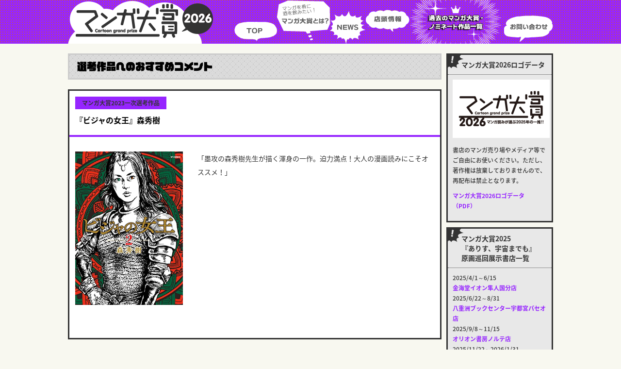

--- FILE ---
content_type: text/html
request_url: https://www.mangataisho.com/archives/2023/01/post-2238.html
body_size: 3927
content:
<!doctype html>
<html>
<head>

<meta charset="utf-8">
<meta name="viewport" content="width=device-width, initial-scale=1.0, minimum-scale=1.0, maximum-scale=1.0, user-scalable=no">
<meta name="keyword" content="マンガ大賞,マンガ,まんたい,mantai,これ描いて死ね,ダーウィン事変,葬送のフリーレン,ブルーピリオド,彼方のアストラ,BEASTARS,響,ゴールデンカムイ,かくかくしかじか,乙嫁語り,海街Diary,銀の匙,3月のライオン,テルマエ・ロマエ,ちはやふる,岳" />
<meta name="Description" content="マンガ読みが選ぶその年のオススメ、マンガ大賞2026のwebサイト。" />
<!-- ogp -->
<meta property="og:title" content="マンガ大賞2026" >
<meta property="og:type" content="website" />
<meta property="og:description" content="マンガ読みが選ぶその年のオススメ、マンガ大賞2026のwebサイト。">
<meta property="og:url" content="https://www.mangataisho.com/" >
<meta property="og:image" content="https://www.mangataisho.com/data/2026/ogp.jpg" >
<meta property="og:site_name" content="マンガ大賞2026" >
<!-- //ogp -->
<!--TW-CARD-->
<meta name="twitter:card" content="summary" />
<meta name="twitter:site" content="@mangataisho" />
<meta name="twitter:title" content="マンガ大賞2026" />
<meta name="twitter:description" content="マンガ読みが選ぶその年のオススメ、マンガ大賞2026のwebサイト。" />
<meta name="twitter:image" content="https://www.mangataisho.com/data/2026/ogp.jpg" />
<meta name="twitter:domain" content="https://www.mangataisho.com/">
<!--//TW-CARD-->
<link href="https://www.mangataisho.com/css/2026/style.css?20251231_2" rel="stylesheet" type="text/css" />
<link href="https://www.mangataisho.com/css/2026/tablet.css?20251231_2" rel="stylesheet" type="text/css" />
<link href="https://www.mangataisho.com/css/2026/sp.css?20251231_2" rel="stylesheet" type="text/css" />
<link href="https://www.mangataisho.com/css/reset.css" rel="stylesheet" type="text/css" />
<link href="https://www.mangataisho.com/css/slick.css" rel="stylesheet" type="text/css" />
<link href="https://www.mangataisho.com/css/slick-theme.css" rel="stylesheet" type="text/css" />
<link href="https://www.mangataisho.com/css/animate.css" rel="stylesheet" type="text/css" />
<link href="https://www.mangataisho.com/css/lity.css" rel="stylesheet" type="text/css" />
<link href="https://fonts.googleapis.com/earlyaccess/notosansjapanese.css" rel="stylesheet" />
<script type="text/javascript" src="https://www.mangataisho.com/js/jquery-1.10.1.min.js" charset="utf-8"></script>
<script type="text/javascript" src="https://www.mangataisho.com/js/slick.min.js" charset="utf-8"></script>
<script type="text/javascript" src="https://www.mangataisho.com/js/lity.js" charset="utf-8"></script>
<script type="text/javascript" src="https://www.mangataisho.com/js/include.js" charset="utf-8"></script>
<script>
  (function(d) {
	var config = {
	  kitId: 'ubk0mwa',
	  scriptTimeout: 8000,
	  async: true
	},
	h=d.documentElement,t=setTimeout(function(){h.className=h.className.replace(/\bwf-loading\b/g,"")+" wf-inactive";},config.scriptTimeout),tk=d.createElement("script"),f=false,s=d.getElementsByTagName("script")[0],a;h.className+=" wf-loading";tk.src='https://use.typekit.net/'+config.kitId+'.js';tk.async=true;tk.onload=tk.onreadystatechange=function(){a=this.readyState;if(f||a&&a!="complete"&&a!="loaded")return;f=true;clearTimeout(t);try{Typekit.load(config)}catch(e){}};s.parentNode.insertBefore(tk,s)
  })(document);
</script>


<title>マンガ大賞 :: 過去のマンガ大賞・ノミネート作品</title>
</head>

<body>

<div id="top-head">
		<div class="inner">
			<div id="mobile-head">
				<h1>
					<a href="https://www.mangataisho.com/">
						マンガ大賞2026
					</a>
				</h1>
				<div id="nav-toggle">
					<div>
						<span></span>
						<span></span>
						<span></span>
					</div>
				</div>
			</div>
			<nav id="global-nav">
				<ul>
					<li class="top"><a href="https://www.mangataisho.com/index.html">TOP</a></li>
					<li class="about"><a href="https://www.mangataisho.com/about/index.html">マンガ大賞とは？</a></li>
					<li class="news"><a href="https://www.mangataisho.com/news/index.html">NEWS</a></li>
					<li class="shop"><a href="https://www.mangataisho.com/shopinfo/index.html">店頭情報</a></li>
					<li class="archive"><a href="https://www.mangataisho.com/archives/index.html">過去のマンガ大賞・ノミネート作品一覧</a></li>
					<li class="contact"><a href="https://www.mangataisho.com/contact/index.html">お問い合わせ</a></li>
				</ul>
			</nav>
		</div>
	</div>

	
	<div id="contents_sub">
		<div class="inner">
			<div class="ct_main">
				<div class="ttl_archives_sub">
					選考作品へのおすすめコメント
				</div>
				<div class="page_archives_area">
					<div class="ttl_page_archives">
						<div class="date_archives">
							マンガ大賞2023一次選考作品
						</div>
						<h2>
							『ビジャの女王』森秀樹
						</h2>
					</div>
					<div class="txt_page_archives">
						<ul>
							<li>
							
                            <a href="https://www.amazon.co.jp/dp/4845858940?tag=mantai2008-22&linkCode=ogi&th=1&psc=1" target="_blank"><img border="0" src="https://m.media-amazon.com/images/I/61iertOIrfL._SL500_.jpg" ></a>
							</li>
							<li>
							<p>「墨攻の森秀樹先生が描く渾身の一作。迫力満点！大人の漫画読みにこそオススメ！」</p>
							</li>
						</ul>
					</div>

				</div>
			</div>


        <div class="sidebar">
            
				<div class="box_side">
					<div class="ttl_box_side">
						マンガ大賞2026ロゴデータ
					</div>
					<div class="txt_box_side">
												<div class="data_logo">
				  			<img src="https://www.mangataisho.com/data/2026/data_logo.jpg" width="200" height="120" alt="" />
						</div>
						<p>
							書店のマンガ売り場やメディア等でご自由にお使いください。ただし、著作権は放棄しておりませんので、再配布は禁止となります。
						</p>
						<p>
							<a href="https://www.mangataisho.com/data/2026/logo2026.pdf" target="_blank">マンガ大賞2026ロゴデータ（PDF）</a>
						</p>

					</div>
				</div>
            
				<div class="box_side">
					<div class="ttl_box_side">
						マンガ大賞2025<br>『ありす、宇宙までも』<br>原画巡回展示書店一覧
					</div>
					<div class="txt_box_side">
												<p>
							2025/4/1～6/15<br>
							<a href="http://hayatokokubu.aeonkyushu.com/shop/detail/19" target="_blank">金海堂イオン隼人国分店</a><br>
							2025/6/22～8/31<br>
							<a href="http://www.yaesu-book.co.jp/access/utsunomiya-paseo/" target="_blank">八重洲ブックセンター宇都宮パセオ店</a><br>
							2025/9/8～11/15<br>
							<a href="https://www.nic-retails.co.jp/shop/1017/" target="_blank">オリオン書房ノルテ店</a><br>
							2025/11/22～2026/1/31<br>
							<a href="http://www.books-sanseido.co.jp/shop/ebina/" target="_blank">三省堂書店海老名店</a><br>
							2026/2/8～<br>
							<a href="https://www.book1st.net/shop/shinjuku.html" target="_blank">ブックファースト新宿店</a>
						</p>
					</div>
				</div>
            
				<div class="box_side">
					<div class="ttl_box_side">
						マンガ大賞2025コメント集
					</div>
					<div class="txt_box_side">
												<p>
							大賞から第一次選考までの作品に対する選考員によるコメントが読めます。ぜひご覧ください。
						</p>
						<p>
							<a href="https://www.mangataisho.com/data/2025/comment2025.pdf" target="_blank">マンガ大賞2025コメント集（PDF）</a>
						</p>
					</div>
				</div>
            
				<div class="box_side">
					<div class="ttl_box_side">
						NEWS更新情報
					</div>
					<div class="txt_box_side">
						<ul>
                            
							<li>
								<div class="date_side">
									2026/01/20
								</div>
								<div class="ttl_topic_side">
									<a href="https://www.mangataisho.com/news/2026/01/2026-1.html">マンガ大賞2026、二次選考ノミネート作品が決定！</a>
								</div>
							</li>
                            
							<li>
								<div class="date_side">
									2026/01/01
								</div>
								<div class="ttl_topic_side">
									<a href="https://www.mangataisho.com/news/2026/01/2026.html">マンガ大賞2026、はじまりました！</a>
								</div>
							</li>
                            
							<li>
								<div class="date_side">
									2025/03/27
								</div>
								<div class="ttl_topic_side">
									<a href="https://www.mangataisho.com/news/2025/03/2025-1.html">マンガ大賞2025授賞式の模様</a>
								</div>
							</li>
                        
						</ul>
					</div>
				</div>
				<div class="box_side2">
					<div class="ttl_box_side">
						店頭情報
					</div>
					<div class="txt_box_side">
						<ul>
                              
							<li>
								<div class="date_side">
									2024/04/21
								</div>
								<div class="ttl_topic_side">
									<a href="https://www.mangataisho.com/shopinfo/2024/04/2024-1.html.html">SuperKaBoS＋GEO武生店さんとTSUTAYA BOOKSTORE エミフルMASAKIさんで！</a>
								</div>
							</li>
                              
							<li>
								<div class="date_side">
									2023/04/01
								</div>
								<div class="ttl_topic_side">
									<a href="https://www.mangataisho.com/shopinfo/2023/04/2023-1.html">TSUTAYA BOOKSTORE エミフルMASAKIさんで！</a>
								</div>
							</li>
                              
							<li>
								<div class="date_side">
									2021/03/24
								</div>
								<div class="ttl_topic_side">
									<a href="https://www.mangataisho.com/shopinfo/2021/03/2021-news1.html">HMV&BOOKS SHIBUYAさんと、八重洲ブックセンター宇都宮パセオ店さんで！</a>
								</div>
							</li>
                        
						</ul>
					</div>
				</div>
				<div class="box_side3">
					<div class="ttl_box_side2">
						昨年のマンガ大賞
					</div>
					<div class="txt_box_side2">
						<ul>
							<li>
								2025
							</li>
							<li>
								<span>▶</span><a href="https://www.mangataisho.com/archives/">大賞・ノミネート作品</a><br>
								<span>▶</span><a href="https://www.mangataisho.com/archives/index.html#2024_list">第一次選考作品リスト</a>
							</li>
						</ul>
					</div>
				</div>
				<div class="tw">
					<a class="twitter-timeline" data-chrome=”nofooter” data-width="100%" data-height="300" href="https://twitter.com/mangataisho?ref_src=twsrc%5Etfw">Tweets by mangataisho</a> <script async src="https://platform.twitter.com/widgets.js" charset="utf-8"></script>
				</div>
				<div class="fb tab sp">
					<iframe src="https://www.facebook.com/plugins/page.php?href=https%3A%2F%2Fwww.facebook.com%2Fmangataisho%2F&tabs&width=220&height=200&small_header=false&adapt_container_width=true&hide_cover=false&show_facepile=true&appId" width="220" height="200" style="border:none;overflow:hidden" scrolling="no" frameborder="0" allowTransparency="true" allow="encrypted-media"></iframe>
				</div>
				<div class="fb pc sp">
					<iframe src="https://www.facebook.com/plugins/page.php?href=https%3A%2F%2Fwww.facebook.com%2Fmangataisho%2F&tabs&width=500&height=200&small_header=false&adapt_container_width=true&hide_cover=false&show_facepile=true&appId" width="500" height="200" style="border:none;overflow:hidden" scrolling="no" frameborder="0" allowTransparency="true" allow="encrypted-media"></iframe>
				</div>
				<div class="fb pc tab">
					<iframe src="https://www.facebook.com/plugins/page.php?href=https%3A%2F%2Fwww.facebook.com%2Fmangataisho%2F&tabs&width=340&height=200&small_header=false&adapt_container_width=true&hide_cover=false&show_facepile=true&appId" width="340" height="200" style="border:none;overflow:hidden" scrolling="no" frameborder="0" allowTransparency="true" allow="encrypted-media"></iframe>
				</div>
			</div>

        
		</div>
	</div>
	
        <div class="goto">
		<a href="#top-head">▲ ページの先頭へもどる</a>
	</div>
	
	<div id="footer">
		<div class="inner">
			<div class="logo_footer">
            <img src="https://www.mangataisho.com/images/logo_footer.png" width="200" height="66" alt="マンガ大賞"/>
			</div>
			<div class="footer_area">
				<ul>
					<li>
                    <a href="/index.html">
							TOP
						</a>
					</li>
					<li>
                    <a href="/about/index.html">
							マンガ大賞とは
						</a>
					</li>
					<li>
                    <a href="/news/index.html">
							NEWS
						</a>
					</li>
					<li>
                    <a href="/shopinfo/index.html">
							店舗情報
						</a>
					</li>
					<li>
                    <a href="/archives/index.html">
							過去のマンガ大賞・ノミネート作品
						</a>
					</li>
					<li>
                    <a href="/contact/index.html">
							お問い合わせ
						</a>
					</li>
				</ul>
			</div>
			<div class="copy">
				Copyright© mangataisho.com All Rights Reserved.
			</div>
		</div>
    </div>


<script defer src="https://static.cloudflareinsights.com/beacon.min.js/vcd15cbe7772f49c399c6a5babf22c1241717689176015" integrity="sha512-ZpsOmlRQV6y907TI0dKBHq9Md29nnaEIPlkf84rnaERnq6zvWvPUqr2ft8M1aS28oN72PdrCzSjY4U6VaAw1EQ==" data-cf-beacon='{"version":"2024.11.0","token":"b64f3aba96144b4cb4bf94bb71aabbbd","r":1,"server_timing":{"name":{"cfCacheStatus":true,"cfEdge":true,"cfExtPri":true,"cfL4":true,"cfOrigin":true,"cfSpeedBrain":true},"location_startswith":null}}' crossorigin="anonymous"></script>
</body>

</html>


--- FILE ---
content_type: text/css
request_url: https://www.mangataisho.com/css/2026/tablet.css?20251231_2
body_size: 3969
content:
@charset "utf-8";

@media screen and (max-width: 768px) {
body	{
	margin: 0;
	background-color: #f8f8f0;
	font-family: "Noto Sans Japanese",'メイリオ', 'Hiragino Kaku Gothic ProN', sans-serif;
	-webkit-text-size-adjust: 100%;
	word-wrap: break-word;
	font-size: 16px;
	color: #000;
}
img {
width:100%;
max-width: 100%;
height: auto;
}
a {
	text-decoration: none;
	color: #9625ff;
}
a:hover {
	text-decoration: underline;
	color: #9625ff;
}
/* navi------------------------------------------------------ */
    #top-head {
        top: 0;
		position: fixed;
        margin-top: 0;
		height: 60px;
        margin-top: 0;
		padding: 0 0 10px;
    }
    #top-head .inner {
        width: 100%;
        padding: 0;
    }
	#mobile-head h1 a{
		width: 200px;
		height: 60px;
		background: url(../../images/logo2026.png) no-repeat;
		background-size: contain;
		text-indent: 100%;
		white-space: nowrap;
		overflow: hidden;
		display: block;
	}
    /* Fixed reset */
    #top-head.fixed {
        padding-top: 0;
        background: transparent;
    }
    #mobile-head {
		position: relative;
        width: 100%;
        height: 60px;
        z-index: 999;
		background:  url(../../images/2026/bg_header.jpg) repeat top center;
        position: fixed;
    }
    #global-nav {
        position: absolute;
        /* 開いてないときは画面外に配置 */
        top: -630px;
		background: #2f2600;
		background: rgba(47,38,0,0.96);
        width: 100%;
        text-align: center;
        padding: 20px 0;
        -webkit-transition: .5s ease-in-out;
        -moz-transition: .5s ease-in-out;
        transition: .5s ease-in-out;
    }
    #global-nav ul {
		display: -webkit-block;
		display: -moz-block;
		display: -ms-block;
		display: -o-block;
		display: block;
    }
    #global-nav ul li {
        
    }
    #top-head #global-nav ul li a,
    #top-head.fixed #global-nav ul li a {
		width: 100%;
		height: auto;
		display: block;
		color: #f7d540;
		margin: 0;
		padding: 30px 0;
		background-image: none;
		text-indent: 0%;
		white-space: normal;
		overflow: visible;
		font-size: 14px;
		font-family: "Noto Sans Japanese",'メイリオ', 'Hiragino Kaku Gothic ProN', sans-serif;
		font-weight: 500;
    }
	#global-nav ul li:last-child {
		padding: 0 0 0 0;
	}
	#top-head.fixed #global-nav ul li a:hover {
		color: #aaa;
		padding: 40px 0;
	}
    #nav-toggle {
        display: block;
    }
    /* #nav-toggle 切り替えアニメーション */
    .open #nav-toggle span:nth-child(1) {
        top: 11px;
        -webkit-transform: rotate(315deg);
        -moz-transform: rotate(315deg);
        transform: rotate(315deg);

    }
    .open #nav-toggle span:nth-child(2) {
        width: 0;
        left: 50%;
    }
    .open #nav-toggle span:nth-child(3) {
        top: 11px;
        -webkit-transform: rotate(-315deg);
        -moz-transform: rotate(-315deg);
        transform: rotate(-315deg);
    }
    /* #global-nav スライドアニメーション */
    .open #global-nav {
        /* #global-nav top + #mobile-head height */
        -moz-transform: translateY(690px);
        -webkit-transform: translateY(690px);
        transform: translateY(690px);
    }
/* ---------------------------------------------------------- */
	
/* slider---------------------------------------------------- */
#slider_area {
	width: 100%;
	margin: 60px 0 30px;
	padding: 0;
}
.slider{
    margin: 0 auto;
    width: 100%;
}
.slider img{
    height: auto;
    width: 100%;
}
.slider li{

}
/*slick setting*/
.slick-prev:before,
.slick-next:before {
    color: #000;
}
/* ---------------------------------------------------------- */

/* contents-------------------------------------------------- */
#contents {
	width: 100%;
	margin: 0;
	padding: 0 0 60px;
	box-sizing: border-box;
}
#contents .inner {
	width: 96%;
	margin: 0 auto;
	padding: 0;
	display: -webkit-block;
    display: -moz-block;
    display: -ms-block;
    display: -o-block;
    display: block;
	-webkit-justify-content: space-between;
	justify-content: space-between;
}
#contents_sub {
	width: 100%;
	margin: 80px 0 0;
	padding: 0 0 60px;
	box-sizing: border-box;
}
#contents_sub .inner {
	width: 96%;
	margin: 0 auto;
	padding: 0;
	display: -webkit-block;
    display: -moz-block;
    display: -ms-block;
    display: -o-block;
    display: block;
	-webkit-justify-content: space-between;
	justify-content: space-between;
}
.ct_main {
	width: 100%;
	margin: 0;
	padding: 0;
	box-sizing: border-box;
}
.sidebar {
	width: 100%;
	margin: 0;
	padding: 0;
	box-sizing: border-box;
	display: -webkit-flex;
    display: -moz-flex;
    display: -ms-flex;
    display: -o-flex;
    display: flex;
    -webkit-box-lines:multiple;
    -moz-box-lines:multiple;
    -webkit-flex-wrap:wrap;
    -moz-flex-wrap:wrap;
    -ms-flex-wrap:wrap;
    flex-wrap:wrap;
	-webkit-justify-content: space-between;
	justify-content: space-between;
}
/* ---------------------------------------------------------- */

/* news_area------------------------------------------------- */
.news_area {
	width: 100%;
	margin: 0;
	padding: 0;
	box-sizing: border-box;
}
.news_area ul{
	display: -webkit-flex;
    display: -moz-flex;
    display: -ms-flex;
    display: -o-flex;
    display: flex;
    -webkit-box-lines:multiple;
    -moz-box-lines:multiple;
    -webkit-flex-wrap:wrap;
    -moz-flex-wrap:wrap;
    -ms-flex-wrap:wrap;
    flex-wrap:wrap;
	-webkit-justify-content: space-between;
	justify-content: space-between;
}
.news_area ul li{
	position: relative;
	width: 49%;
	margin: 0 0 20px;
	padding: 0 0 30px;
	background: #fff;
	border: 3px solid #333;
	box-sizing: border-box;
}
.ttl_news {
	width: 100%;
	margin: 0;
	padding: 12px;
	border-bottom: 4px solid #9625ff;
	box-sizing: border-box;
}
.date {
	width: 80px;
	margin: 0 0 6px;
	padding: 4px;
	font-size: 12px;
	font-family: "Noto Sans Japanese",'メイリオ', 'Hiragino Kaku Gothic ProN', sans-serif;
	font-weight: 700;
	text-align: center;
	background: #9625ff;
	color: #fff;
}
.ttl_news h2 a {
	margin: 0 0 6px;
	padding: 4px;
	line-height: 1.6;
	font-size: 16px;
	font-family: "Noto Sans Japanese",'メイリオ', 'Hiragino Kaku Gothic ProN', sans-serif;
	font-weight: 700;
	text-align: left;
	color: #9625ff;
}
.txt_news {
	margin: 0;
	padding: 12px;
	line-height: 1.6;
	font-size: 14px;
	font-family: "Noto Sans Japanese",'メイリオ', 'Hiragino Kaku Gothic ProN', sans-serif;
	font-weight: 500;
	text-align: left;
	color: #333;
}
.read {
	width: 100%;
	margin: 0;
	padding: 0;
	display: -webkit-flex;
    display: -moz-flex;
    display: -ms-flex;
    display: -o-flex;
    display: flex;
	-webkit-justify-content: flex-end;
	justify-content: flex-end;
}
.btn_read {
	position: absolute;
	bottom: 0;
	right: 0;
	width: 100px;
	height: 30px;
	margin: 0;
	padding: 0px;
	background: #333;
	color: #fff;
	box-sizing: border-box;
}
.btn_read a{
	display: block;
	width: 100px;
	height: 30px;
	line-height: 30px;
	margin: 0;
	padding: 0;
	font-size: 12px;
	font-family: "Noto Sans Japanese",'メイリオ', 'Hiragino Kaku Gothic ProN', sans-serif;
	font-weight: 700;
	text-align: center;
	background: #333;
	color: #fff;
	text-decoration: none;
	box-sizing: border-box;
}
/* ---------------------------------------------------------- */

/* page_news_area-------------------------------------------- */
.page_news_area {
	width: 100%;
	margin: 0 0 20px;
	padding: 0;
	background: #fff;
	border: 3px solid #333;
	box-sizing: border-box;
}
.page_news_area img{
	display: block;
	width: 80%;
	height: auto;
	margin: 10px auto;
}
.yt {
	position: relative;
	width: 80%;
	margin: 0 auto;
	padding-top: 45%;
}
.yt iframe {
  position: absolute;
  top: 0;
  right: 0;
  width: 100%;
  height: 100%;
}
.txt_page_news {
	margin: 0;
	padding: 30px 12px 60px;
	line-height: 1.8;
	font-size: 14px;
	font-family: "Noto Sans Japanese",'メイリオ', 'Hiragino Kaku Gothic ProN', sans-serif;
	font-weight: 500;
	text-align: left;
	color: #333;
}
/* ---------------------------------------------------------- */
	
/* side------------------------------------------------------ */
.box_side{
	width: 32%;
	margin: 0 0 10px;
	padding: 0;
	border: 3px solid #333;
	background: #e8e8e8 url(../../images/side_bg01.png) no-repeat top left;
	box-sizing: border-box;
}
.box_side2{
	width: 32%;
	margin: 0 0 10px;
	padding: 0;
	border: 3px solid #333;
	background: #e8e8e8 url(../../images/side_bg02.png) no-repeat top left;
	box-sizing: border-box;
}
.box_side3{
	width: 32%;
	margin: 0 0 10px;
	padding: 0;
	border: 3px solid #333;
	background: #6e6e6e url(../../images/past_img.png) no-repeat 4px 11px;
	box-sizing: border-box;
}
.ttl_box_side {
	margin: 0;
	padding: 10px 0 10px 28px;
	font-size: 14px;
	font-family: "Noto Sans Japanese",'メイリオ', 'Hiragino Kaku Gothic ProN', sans-serif;
	font-weight: 700;
	text-align: left;
	color: #333;
	border-bottom: 1px dotted #333;
	box-sizing: border-box;
}
.ttl_box_side2 {
	margin: 0;
	padding: 10px 0 10px 28px;
	font-size: 14px;
	font-family: "Noto Sans Japanese",'メイリオ', 'Hiragino Kaku Gothic ProN', sans-serif;
	font-weight: 700;
	text-align: left;
	color: #fff;
	border-bottom: 1px dotted #333;
	box-sizing: border-box;
}
.data_logo{
	width: 100%;
	margin: 0 auto 10px;
	padding: 0;
	box-sizing: border-box;
}
.txt_box_side {
	margin: 0;
	padding: 10px;
	box-sizing: border-box;
}
.txt_box_side ul{
	width: 100%;
	margin: 0;
	padding: 0;
	box-sizing: border-box;
}
.txt_box_side ul li{
	width: 100%;
	margin: 0 0 10px;
	padding: 0;
	box-sizing: border-box;
}
.txt_box_side ul li:last-child{
	margin: 0 0 0;
}
.date_side {
	width: 80px;
	margin: 0;
	padding: 4px 0;
	background: #333;
	font-size: 12px;
	font-family: "Noto Sans Japanese",'メイリオ', 'Hiragino Kaku Gothic ProN', sans-serif;
	font-weight: 500;
	text-align: center;
	color: #fff;
}
.ttl_topic_side a{
	font-size: 12px!important;
}
.txt_box_side p{
	margin: 0 0 10px;
	padding: 0;
	line-height: 1.8;
	font-size: 12px;
	font-family: "Noto Sans Japanese",'メイリオ', 'Hiragino Kaku Gothic ProN', sans-serif;
	font-weight: 500;
	text-align: left;
	color: #333;
	box-sizing: border-box;
}
.txt_box_side a{
	line-height: 1.6;
	font-size: 12px;
	font-family: "Noto Sans Japanese",'メイリオ', 'Hiragino Kaku Gothic ProN', sans-serif;
	font-weight: 700;
	text-align: left;
	color: #9625ff;
}
.txt_box_side2 {
	margin: 0;
	padding: 10px;
	box-sizing: border-box;
}
.txt_box_side2 ul {
	display: -webkit-flex;
    display: -moz-flex;
    display: -ms-flex;
    display: -o-flex;
    display: flex;
}
.txt_box_side2 ul li:first-child{
	width: 36px;
	height: 36px;
	margin: 0 6px 0 0;
	padding: 0;
	line-height: 36px;
	background: #333;
	font-size: 12px;
	font-family: "Noto Sans Japanese",'メイリオ', 'Hiragino Kaku Gothic ProN', sans-serif;
	font-weight: 400;
	text-align: center;
	color: #fff;
}
.txt_box_side2 ul li:last-child{
	margin: 0 0 0;
	padding: 0 0 0;
	line-height: 1.4;
	font-size: 12px;
	font-family: "Noto Sans Japanese",'メイリオ', 'Hiragino Kaku Gothic ProN', sans-serif;
	font-weight: 400;
	text-align: left;
	color: #fff;
}
.txt_box_side2 ul li:last-child a{
	color: #fff;
}
.txt_box_side2 ul li:last-child a:hover{
	color: #fff101;
}
.txt_box_side2 ul li:last-child span{
	margin: 0 6px 0 0;
	padding: 0;
	line-height: 1.0;
	font-size: 10px;
	font-family: "Noto Sans Japanese",'メイリオ', 'Hiragino Kaku Gothic ProN', sans-serif;
	font-weight: 400;
	text-align: left;
	color: #333;
}
.tw {
	width: 100%;
	margin: 0 0 10px;
	padding: 0;
}
.twitter-widget-wrapper iframe { 
	width: 100% !important;
}
.fb {
	width: 500px;
	margin: 0 auto 10px;
	padding: 0;	
} 
/* ---------------------------------------------------------- */
	
/* about----------------------------------------------------- */
.ttl_about {
	width: 100%;
	margin: 0 0 20px;
	padding: 4px 16px;
	font-size: 18px;
	font-family: vdl-logojrblack, sans-serif;
	font-weight: 900;
	font-style: normal;
	color: #000;
	text-align: left;
	background: #e8e8e8 url(../../images/bg_bar.jpg) repeat top left;
	border: 3px solid #ccc;
	box-sizing: border-box;
}
.ttl_about span{
	font-size: 12px;
	font-family: "Noto Sans Japanese",'メイリオ', 'Hiragino Kaku Gothic ProN', sans-serif;
	font-weight: 700;
	color: #000;
}
.box_about {
	width: 100%;
	margin: 0 0 20px;
	padding: 0;
	border: 3px solid #000;
	background: #fff;
	box-sizing: border-box;
}
.ttl_box_about {
	width: 100%;
	margin: 0;
	padding: 14px 20px;
	line-height: 1.2;
	font-size: 16px;
	font-family: "Noto Sans Japanese",'メイリオ', 'Hiragino Kaku Gothic ProN', sans-serif;
	font-weight: 700;
	color: #000;
	border-bottom: 4px solid #9625ff;
	box-sizing: border-box;
}
.txt_box_about {
	width: 100%;
	margin: 0;
	padding: 20px 20px;
	line-height: 1.6;
	font-size: 14px;
	font-family: "Noto Sans Japanese",'メイリオ', 'Hiragino Kaku Gothic ProN', sans-serif;
	font-weight: 400;
	box-sizing: border-box;
	color: #000;
}
.txt_box_about a:hover{
	opacity: 0.7;
	filter: alpha(opacity=70);
	-ms-filter: "alpha(opacity=70)";
}
.txt_box_about img{
	width: 60%;
	margin: 0 auto;
}
.faq_area {
	width: 100%;
	margin: 0 0 20px;
	padding: 0;
	box-sizing: border-box;
}
.ttl_faq {
	margin: 0 0 6px;
	font-size: 16px;
	font-family: "Noto Sans Japanese",'メイリオ', 'Hiragino Kaku Gothic ProN', sans-serif;
	font-weight: 700;
	color: #000;
}
.ttl_faq span{
	display: inline-block;
	width: 16px;
	height: 16px;
	margin: 0 6px 0 0;
	background: #000;
    border-radius: 8px;
    -webkit-border-radius: 8px;
    -moz-border-radius: 8px;
	font-size: 12px;
	text-align: center;
	line-height: 18px;
	font-family: "Noto Sans Japanese",'メイリオ', 'Hiragino Kaku Gothic ProN', sans-serif;
	font-weight: 700;
	color: #fff;
	box-sizing: border-box;
}
.txt_faq {
	font-size: 14px;
	font-family: "Noto Sans Japanese",'メイリオ', 'Hiragino Kaku Gothic ProN', sans-serif;
	font-weight: 400;
	line-height: 1.6;
	color: #000;
}

/* ---------------------------------------------------------- */

/* news------------------------------------------------------ */
.ttl_news_sub {
	width: 100%;
	margin: 0 0 20px;
	padding: 4px 16px;
	font-size: 18px;
	font-family: vdl-logojrblack, sans-serif;
	font-weight: 900;
	font-style: normal;
	color: #000;
	text-align: left;
	background: #e8e8e8 url(../../images/bg_bar.jpg) repeat top left;
	border: 3px solid #ccc;
	box-sizing: border-box;
}
.ttl_news_sub span{
	font-size: 12px;
	font-family: "Noto Sans Japanese",'メイリオ', 'Hiragino Kaku Gothic ProN', sans-serif;
	font-weight: 700;
	color: #000;
}
.backnumber {
	width: 100%;
	margin: 0 0 20px;
	padding: 0;
}
.backnumber ul{
	display: -webkit-flex;
    display: -moz-flex;
    display: -ms-flex;
    display: -o-flex;
    display: flex;
    -webkit-box-lines:multiple;
    -moz-box-lines:multiple;
    -webkit-flex-wrap:wrap;
    -moz-flex-wrap:wrap;
    -ms-flex-wrap:wrap;
    flex-wrap:wrap;
	-webkit-justify-content: flex-start;
	justify-content: flex-start;
	box-sizing: border-box;
}
.backnumber ul li{
	width: 9.1%;
	margin: 0 1% 6px 0;
	background: #000;
	box-sizing: border-box;
	text-align: center;
}
.backnumber ul li:nth-child(10){
	width: 9%;
	margin: 0 0 6px 0;
	background: #000;
	box-sizing: border-box;
	text-align: center;
}
.backnumber ul li a{
	display: block;
	width: 100%;
	padding: 6px 0;
	font-size: 12px;
	font-family: "Noto Sans Japanese",'メイリオ', 'Hiragino Kaku Gothic ProN', sans-serif;
	font-weight: 700;
	text-decoration: none;
	color: #fff;
}
.backnumber ul li a:hover{
	background: #9625ff;
	color: #000;
}
/* ---------------------------------------------------------- */

/* contact--------------------------------------------------- */
.ttl_contact {
	width: 100%;
	margin: 0 0 20px;
	padding: 4px 16px;
	font-size: 18px;
	font-family: vdl-logojrblack, sans-serif;
	font-weight: 900;
	font-style: normal;
	color: #000;
	text-align: left;
	background: #e8e8e8 url(../../images/bg_bar.jpg) repeat top left;
	border: 3px solid #ccc;
	box-sizing: border-box;
}
.ttl_contact span{
	font-size: 12px;
	font-family: "Noto Sans Japanese",'メイリオ', 'Hiragino Kaku Gothic ProN', sans-serif;
	font-weight: 700;
	color: #000;
}
.box_contact {
	width: 100%;
	margin: 0 0 20px;
	padding: 0;
	border: 3px solid #000;
	background: #fff;
	box-sizing: border-box;
}
.ttl_box_contact {
	width: 100%;
	margin: 0;
	padding: 14px 20px;
	line-height: 1.2;
	font-size: 16px;
	font-family: "Noto Sans Japanese",'メイリオ', 'Hiragino Kaku Gothic ProN', sans-serif;
	font-weight: 700;
	color: #000;
	border-bottom: 4px solid #9625ff;
	box-sizing: border-box;
}
.txt_box_contact {
	width: 100%;
	margin: 0;
	padding: 30px 20px;
	line-height: 1.6;
	font-size: 14px;
	font-family: "Noto Sans Japanese",'メイリオ', 'Hiragino Kaku Gothic ProN', sans-serif;
	font-weight: 400;
	box-sizing: border-box;
	color: #000;
}
.txt_box_contact a:hover{
	opacity: 0.7;
	filter: alpha(opacity=70);
	-ms-filter: "alpha(opacity=70)";
}
/* ---------------------------------------------------------- */

/* archives-------------------------------------------------- */
.ttl_archives {
	width: 100%;
	margin: 0 0 20px;
	padding: 4px 16px;
	font-size: 18px;
	font-family: vdl-logojrblack, sans-serif;
	font-weight: 900;
	font-style: normal;
	color: #000;
	text-align: left;
	background: #e8e8e8 url(../../images/bg_bar.jpg) repeat top left;
	border: 3px solid #ccc;
	box-sizing: border-box;
}
.box_archives {
	width: 100%;
	margin: 0 0 20px;
	padding: 0;
	border: 3px solid #000;
	background: #fff;
	box-sizing: border-box;
}
.tab_btn_area{
	width: 100%;
	margin:0 auto 10px;
}
input[name="tab_btn"]{
	display:none;
}
.tab_area{
	width: 100%;
	margin:0px;
}
.tab_area label{
	width: 8%;
	margin: 0 0.05% 0 0;
	display: inline-block;
	padding: 6px 0;
	color: #fff;
	background: #585858;
	font-size: 12px;
	font-family: "Noto Sans Japanese",'メイリオ', 'Hiragino Kaku Gothic ProN', sans-serif;
	font-weight: 700;
	text-align: center;
	color: #aaa;
	transition: ease 0.2s opacity;
}
.tab_area label:hover{ 
	opacity:0.8;
}
#tab1:checked ~ .tab_area .tab1_label{background: #333; color: #fff;}
#tab1:checked ~ .panel_area #panel1{display:block;}
#tab2:checked ~ .tab_area .tab2_label{background: #333; color: #fff;}
#tab2:checked ~ .panel_area #panel2{display:block;}
#tab3:checked ~ .tab_area .tab3_label{background: #333; color: #fff;}
#tab3:checked ~ .panel_area #panel3{display:block;}
#tab4:checked ~ .tab_area .tab4_label{background: #333; color: #fff;}
#tab4:checked ~ .panel_area #panel4{display:block;}
#tab5:checked ~ .tab_area .tab5_label{background: #333; color: #fff;}
#tab5:checked ~ .panel_area #panel5{display:block;}
#tab6:checked ~ .tab_area .tab6_label{background: #333; color: #fff;}
#tab6:checked ~ .panel_area #panel6{display:block;}
#tab7:checked ~ .tab_area .tab7_label{background: #333; color: #fff;}
#tab7:checked ~ .panel_area #panel7{display:block;}
#tab8:checked ~ .tab_area .tab8_label{background: #333; color: #fff;}
#tab8:checked ~ .panel_area #panel8{display:block;}
#tab9:checked ~ .tab_area .tab9_label{background: #333; color: #fff;}
#tab9:checked ~ .panel_area #panel9{display:block;}
#tab10:checked ~ .tab_area .tab10_label{background: #333; color: #fff;}
#tab10:checked ~ .panel_area #panel10{display:block;}
#tab11:checked ~ .tab_area .tab11_label{background: #333; color: #fff;}
#tab11:checked ~ .panel_area #panel11{display:block;}
.panel_area{
	background:#fff;
	box-sizing: border-box;
}
.tab_panel{
	width:100%;
	padding: 0;
	display:none;
	border: 3px solid #333;
	box-sizing: border-box;
}
.taisho_area {
	width: 100%;
	margin: 0;
	padding: 0 0 20px;
	border-bottom: 3px solid #000;
	box-sizing: border-box;
}
.taisho_area ul {
	width: 96%;
	margin: 0 auto;
	display: -webkit-flex;
    display: -moz-flex;
    display: -ms-flex;
    display: -o-flex;
    display: flex;
	-webkit-justify-content: space-between;
	justify-content: space-between;
}
.taisho_area ul li:first-child {
	width: 100%;
}
.taisho_area ul li:last-child {
	width: 100%;
}
.taisho_area ul li dl {
	width: 100%;
	margin: 0 auto;
	display: -webkit-flex;
    display: -moz-flex;
    display: -ms-flex;
    display: -o-flex;
    display: flex;
	-webkit-justify-content: space-between;
	justify-content: space-between;
}
.taisho_area ul li dl dt{
	width: 202px;
	margin: 0 10px 0 0;
}
.taisho_area ul li dl dt:last-child{
	width: 202px;
	margin: 0 0 0 0;
}
.taisho_area ul li dl dt img{
	width: 100%;
}
.taisho_area ul li dl dt a:hover{
  opacity: 0.7;
  filter: alpha(opacity=70);
  -ms-filter: "alpha(opacity=70)";
}
.ttl_maname {
	width: 100%;
	margin: 0 0 10px;
	padding: 12px 0 12px 40px;
	font-size: 18px;
	font-family: "Noto Sans Japanese",'メイリオ', 'Hiragino Kaku Gothic ProN', sans-serif;
	font-weight: 700;
	text-align: left;
	box-sizing: border-box;
}
.ttl_maname a{
	color: #9625ff;
}
.ttl_illust {
	width: 100%;
	height: 25px;
	line-height: 25px;
	font-size: 14px;
	font-family: "Noto Sans Japanese",'メイリオ', 'Hiragino Kaku Gothic ProN', sans-serif;
	font-weight: 700;
	text-align: center;
	color: #fff;
	background: #333;
}
.ttl_comment {
	width: 90%;
	margin: 20px auto 20px;
	padding: 0 0 0 10px;
	border-left: 3px solid #333;
	font-size: 12px;
	font-family: "Noto Sans Japanese",'メイリオ', 'Hiragino Kaku Gothic ProN', sans-serif;
	font-weight: 700;
	color: #000; 
	box-sizing: border-box;
}
.txt_comment {
	width: 90%;
	margin: 0 auto 20px;
	padding: 0;
	line-height: 1.6;
	font-size: 14px;
	font-family: "Noto Sans Japanese",'メイリオ', 'Hiragino Kaku Gothic ProN', sans-serif;
	font-weight: 400;
	color: #000; 
	box-sizing: border-box;
}
.btn_comment {
	width: 80%;
	margin: 0 auto;
}
.btn_comment a{
	display: block;
	width: 100%;
	margin: 0 auto;
	padding: 6px 0;
	font-size: 12px;
	font-family: "Noto Sans Japanese",'メイリオ', 'Hiragino Kaku Gothic ProN', sans-serif;
	font-weight: 700;
	text-align: center;
	text-decoration: none;
	background: #333;
	color: #fff;
}
.btn_comment a:hover{
	background: #9625ff;
	color: #000;
}
.other_area {
	width: 100%;
	margin: 0;
	padding: 0;
	background: #fff;
	box-sizing: border-box;
}
.other_area ul {
	width: 100%;
	margin: 0;
	padding: 20px;
	display: -webkit-flex;
    display: -moz-flex;
    display: -ms-flex;
    display: -o-flex;
    display: flex;
    -webkit-box-lines:multiple;
    -moz-box-lines:multiple;
    -webkit-flex-wrap:wrap;
    -moz-flex-wrap:wrap;
    -ms-flex-wrap:wrap;
    flex-wrap:wrap;
	-webkit-justify-content: space-between;
	justify-content: space-between;
	box-sizing: border-box;
}
.other_area ul li:nth-child(1){
	width: 24%;
}
.other_area ul li:nth-child(2){
	width: 30%;
	font-size: 12px;
	line-height: 1.6;
	font-family: "Noto Sans Japanese",'メイリオ', 'Hiragino Kaku Gothic ProN', sans-serif;
	font-weight: 700;
	text-align: left;
	color: #000;
	box-sizing: border-box;
}
.other_area ul li:nth-child(3){
	width: 42%;
}
.other_area ul li dl{
	display: -webkit-flex;
    display: -moz-flex;
    display: -ms-flex;
    display: -o-flex;
    display: flex;
    -webkit-box-lines:multiple;
    -moz-box-lines:multiple;
    -webkit-flex-wrap:wrap;
    -moz-flex-wrap:wrap;
    -ms-flex-wrap:wrap;
    flex-wrap:wrap;
	-webkit-justify-content: flex-start;
	justify-content: flex-start;
	box-sizing: border-box;
}
.other_area ul li dl dt{
	width: 52px;
	height: 75px;
	margin: 0 1px 1px 0;
}
.other_area ul li dl dt:nth-child(3n){
	width: 52px;
	height: 75px;
	margin: 0 0 1px 0;
}
.other_area ul li dl dt img{
	width: 100%;
	height: 100%;
}
.other_area ul li dl dt a:hover{
  opacity: 0.7;
  filter: alpha(opacity=70);
  -ms-filter: "alpha(opacity=70)";
}
.report_area {
	margin: 0 0 10px;
	display: -webkit-flex;
    display: -moz-flex;
    display: -ms-flex;
    display: -o-flex;
    display: flex;
	-webkit-justify-content: space-between;
	justify-content: space-between;
}
.img_photo {
	width: 138px;
}
.img_photo a:hover{
  opacity: 0.7;
  filter: alpha(opacity=70);
  -ms-filter: "alpha(opacity=70)";
}
.txt_photo {
	width: 138px;
	font-size: 14px;
	font-family: "Noto Sans Japanese",'メイリオ', 'Hiragino Kaku Gothic ProN', sans-serif;
	font-weight: 400;
	text-align: left;
	display: -webkit-flex;
	display: flex;
	-webkit-align-items: center;
	align-items: center;
}
.img_pdf {
	width: 138px;
	font-size: 11px;
	font-family: "Noto Sans Japanese",'メイリオ', 'Hiragino Kaku Gothic ProN', sans-serif;
	font-weight: 400;
	text-align: left;
	box-sizing: border-box;
}
.img_pdf img{
	width: 100%;
	border: 1px solid #000;
	box-sizing: border-box;
}
.img_pdf a:hover{
  opacity: 0.7;
  filter: alpha(opacity=70);
  -ms-filter: "alpha(opacity=70)";
}
.ttl_list {
	width: 100%;
	margin: 0;
	padding: 10px 0;
	font-size: 16px;
	font-family: "Noto Sans Japanese",'メイリオ', 'Hiragino Kaku Gothic ProN', sans-serif;
	font-weight: 700;
	text-align: center;
	color: #fff;
	background: #e8e8e8 url(../../images/bg_list.jpg) repeat top left;
	box-sizing: border-box;
}
.list_area {
	width: 100%;
	margin: 0;
	padding: 20px;
	display: -webkit-flex;
    display: -moz-flex;
    display: -ms-flex;
    display: -o-flex;
    display: flex;
    -webkit-box-lines:multiple;
    -moz-box-lines:multiple;
    -webkit-flex-wrap:wrap;
    -moz-flex-wrap:wrap;
    -ms-flex-wrap:wrap;
    flex-wrap:wrap;
	-webkit-justify-content: space-between;
	justify-content: space-between;
	box-sizing: border-box;
}
.list_area ul{
	width: 33%;
}
.list_area ul li{
	line-height: 1.8;
	font-size: 12px;
	font-family: "Noto Sans Japanese",'メイリオ', 'Hiragino Kaku Gothic ProN', sans-serif;
	font-weight: 400;
	text-align: left;
}
/* ---------------------------------------------------------- */

/* page_archives--------------------------------------------- */
.ttl_archives_sub {
	width: 100%;
	margin: 0 0 20px;
	padding: 4px 16px;
	font-size: 18px;
	font-family: vdl-logojrblack, sans-serif;
	font-weight: 900;
	font-style: normal;
	color: #000;
	text-align: left;
	background: #e8e8e8 url(../../images/bg_bar.jpg) repeat top left;
	border: 3px solid #ccc;
	box-sizing: border-box;
}
.ttl_page_archives {
	width: 100%;
	margin: 0;
	padding: 12px;
	border-bottom: 4px solid #9625ff;
	box-sizing: border-box;
}
.ttl_page_archives h2  {
	margin: 0 0 6px;
	padding: 4px 0 0;
	line-height: 1.6;
	font-size: 16px;
	font-family: "Noto Sans Japanese",'メイリオ', 'Hiragino Kaku Gothic ProN', sans-serif;
	font-weight: 700;
	text-align: left;
	color: #000;
}
.date_archives {
	width: 180px;
	margin: 0 0 6px;
	padding: 4px;
	font-size: 12px;
	font-family: "Noto Sans Japanese",'メイリオ', 'Hiragino Kaku Gothic ProN', sans-serif;
	font-weight: 700;
	text-align: center;
	background: #9625ff;
	color: #333;
}
.page_archives_area {
	width: 100%;
	margin: 0 0 20px;
	padding: 0;
	background: #fff;
	border: 3px solid #333;
	box-sizing: border-box;
}

.txt_page_archives {
	margin: 0;
	padding: 30px 12px 60px;
	line-height: 1.8;
	font-size: 14px;
	font-family: "Noto Sans Japanese",'メイリオ', 'Hiragino Kaku Gothic ProN', sans-serif;
	font-weight: 400;
	text-align: left;
	color: #333;
}
.txt_page_archives ul {
	width: 100%;
	margin: 0;
	display: -webkit-flex;
    display: -moz-flex;
    display: -ms-flex;
    display: -o-flex;
    display: flex;
	-webkit-justify-content: space-between;
	justify-content: space-between;
	box-sizing: border-box;
}
.txt_page_archives ul li:first-child {
	width: 30%;
	margin: 0;
	padding: 0;
}
.txt_page_archives ul li:first-child img {
	width: 100%;
	margin: 0;
	padding: 0;
}
.txt_page_archives ul li:last-child {
	width: 66%;
	margin: 0;
	padding: 0;
}
/* ---------------------------------------------------------- */

/* footer---------------------------------------------------- */
#footer {
	width: 100%;
	margin: 0 0 0;
	padding: 40px 0;
	background: #111;
}
#footer .inner {
	width: 96%;
	margin: 0 auto;
	padding: 0;
}
.footer_area {
	width: 100%;
	margin: 0 0 30px;
	padding: 0;
}
.footer_area ul {
	display: -webkit-flex;
    display: -moz-flex;
    display: -ms-flex;
    display: -o-flex;
    display: flex;
    -webkit-box-lines:multiple;
    -moz-box-lines:multiple;
    -webkit-flex-wrap:wrap;
    -moz-flex-wrap:wrap;
    -ms-flex-wrap:wrap;
    flex-wrap:wrap;
	-webkit-justify-content: space-between;
	justify-content: space-between;
}
.footer_area ul li{
	width: 49%;
	margin: 0 0 20px;
	padding: 0;
	font-size: 14px;
	font-family: "Noto Sans Japanese",'メイリオ', 'Hiragino Kaku Gothic ProN', sans-serif;
	font-weight: 400;
	text-align: center;
	color: #fff;
	border: 1px solid #666;
    border-radius: 20px;
    -webkit-border-radius: 20px;
    -moz-border-radius: 20px;
	box-sizing: border-box;
}
.footer_area ul li a{
	display: block;
	width: 100%;
	margin: 0;
	padding: 6px 30px;
	text-decoration: none;
	box-sizing: border-box;
	color: #fff;
}
.footer_area ul li a:hover{
	background: #ff5599;
    border-radius: 20px;
    -webkit-border-radius: 20px;
    -moz-border-radius: 20px;
	color: #000;
}
.logo_footer {
	width: 200px;
	margin: 0 auto 20px;
}
.goto {
	width: 100%;
	margin: 0;
	padding: 0;
	text-align: center;
	background: #9625ff;
	box-sizing: border-box;
}
.goto a{
	display: block;
	width: 100%;
	margin: 0;
	padding: 10px 0;
	text-align: center;
	background: #9625ff;
	font-size: 12px;
	font-family: "Noto Sans Japanese",'メイリオ', 'Hiragino Kaku Gothic ProN', sans-serif;
	font-weight: 700;
	text-decoration: none;
	color: #000;
	box-sizing: border-box;
}
.goto a:hover{
	background: #9625ff;
}
.copy {
	font-size: 12px;
	color: #fff;
	font-family: "Noto Sans Japanese",'メイリオ', 'Hiragino Kaku Gothic ProN', sans-serif;
	font-weight: 400;
	text-align: center;
}
/* ---------------------------------------------------------- */

/* nominate_area--------------------------------------------- */
.nominate_area {
	width: 100%;
	margin: 0;
	padding: 0;
	box-sizing: border-box;
}
.ttl_nominate {
	width: 100%;
	margin: 0 0 20px;
	padding: 4px 16px;
	font-size: 18px;
	font-family: vdl-logojrblack, sans-serif;
	font-weight: 900;
	font-style: normal;
	color: #222;
	text-align: center;
	background: #e8e8e8 url(../../images/2026/bg_nominate.jpg) repeat top left;
	box-sizing: border-box;
}
.ttl_nominate_first {
	width: 100%;
	margin: 0 0 0;
	padding: 4px 16px;
	font-size: 18px;
	font-family: vdl-logojrblack, sans-serif;
	font-weight: 900;
	font-style: normal;
	color: #222;
	text-align: center;
	background: #e8e8e8 url(../../images/2026/bg_nominate.jpg) repeat top left;
	box-sizing: border-box;
}
.txt_nominate_first {
	width: 100%;
	margin: 0 0 20px;
	padding: 20px 20px;
	font-size: 14px;
	line-height: 1.8;
	color: #fff;
	font-family: "Noto Sans Japanese",'メイリオ', 'Hiragino Kaku Gothic ProN', sans-serif;
	font-weight: 400;
	text-align: left;
	background: #000;
	box-sizing: border-box;
}
.list_nominate {
	width: 100%;
	margin: 0 0 20px;
	padding: 0;
}
.list_nominate ul {
	width: 100%;
	margin: 0;
	display: -webkit-flex;
    display: -moz-flex;
    display: -ms-flex;
    display: -o-flex;
    display: flex;
    -webkit-box-lines:multiple;
    -moz-box-lines:multiple;
    -webkit-flex-wrap:wrap;
    -moz-flex-wrap:wrap;
    -ms-flex-wrap:wrap;
    flex-wrap:wrap;
	-webkit-justify-content: flex-start;
	justify-content: flex-start;
	box-sizing: border-box;
}
.list_nominate ul li {
	width: 24%;
	height: auto;
	margin: 0 1.33% 10px 0;
	padding: 16px 4px;
	box-sizing: border-box;
	background-color: #e8e8e8;
	border: 3px solid #000;
}
.list_nominate ul li:nth-child(4n) {
	margin: 0 0 10px 0;
}
.img_list {
	margin: 0 0 0px;
	display: -webkit-flex;
    display: -moz-flex;
    display: -ms-flex;
    display: -o-flex;
    display: flex;
    justify-content: center;
    align-items: center;
}
.img_list img{
	width: auto;
	height:  160px;
}
.list_ttl_nominate {
	margin: 0;
	font-size: 12px;
	color: #000;
	font-family: "Noto Sans Japanese",'メイリオ', 'Hiragino Kaku Gothic ProN', sans-serif;
	font-weight: 400;
	text-align: center;
}
.list_name_nominate {
	margin: 0;
	font-size: 12px;
	color: #000;
	font-family: "Noto Sans Japanese",'メイリオ', 'Hiragino Kaku Gothic ProN', sans-serif;
	font-weight: 400;
	text-align: center;
}
.list_area_top {
	width: 100%;
	margin: 0 0 20px;
	padding: 20px;
	display: -webkit-flex;
    display: -moz-flex;
    display: -ms-flex;
    display: -o-flex;
    display: flex;
    -webkit-box-lines:multiple;
    -moz-box-lines:multiple;
    -webkit-flex-wrap:wrap;
    -moz-flex-wrap:wrap;
    -ms-flex-wrap:wrap;
    flex-wrap:wrap;
	-webkit-justify-content: space-between;
	justify-content: space-between;
	box-sizing: border-box;
	background: #fff;
	border: 3px solid #000;
}
.list_area_top ul{
	width: 33%;
}
.list_area_top ul li{
	line-height: 1.8;
	font-size: 12px;
	font-family: "Noto Sans Japanese",'メイリオ', 'Hiragino Kaku Gothic ProN', sans-serif;
	font-weight: 400;
	text-align: left;
}
/* ---------------------------------------------------------- */

/* final_area------------------------------------------------ */
.ttl_final {
	width: 100%;
	margin: 0 0 20px;
	padding: 4px 16px;
	font-size: 20px;
	font-family: vdl-logojrblack, sans-serif;
	font-weight: 900;
	font-style: normal;
	color: #222;
	text-align: center;
	background: #e8e8e8 url(../../images/2026/bg_nominate.jpg) repeat top left;
	box-sizing: border-box;
}
.list_final {
	width: 100%;
	margin: 0 0 20px;
	padding: 0;
	border: 3px solid #000;
	box-sizing: border-box;
}
.taisho {
	width: 100%;
	height: auto;
	margin: 0;
	padding: 0 0 20px;
	display: -webkit-flex;
    display: -moz-flex;
    display: -ms-flex;
    display: -o-flex;
    display: flex;
	border-bottom: 3px solid #000;
	background: #e8e8e8 url(../../images/bg_rank2025.png) no-repeat top left;
}
.taisho_left {
	width: 56%;
	margin: 20px 0;
	padding: 0;
	box-sizing: border-box;
}
.taisho_right {
	width: 44%;
	margin: 60px 0 0;
	padding: 0 50px 0 0;
	box-sizing: border-box;
}
.name_taisho {
	margin: 0 0 2px;
	font-size: 26px;
	line-height: 1.4;
	color: #000;
	font-family: "Noto Sans Japanese",'メイリオ', 'Hiragino Kaku Gothic ProN', sans-serif;
	font-weight: 900;
	text-align: center;
}
.name_sakusya {
	margin: 0 0 20px;
	font-size: 20px;
	line-height: 1.4;
	color: #000;
	font-family: "Noto Sans Japanese",'メイリオ', 'Hiragino Kaku Gothic ProN', sans-serif;
	font-weight: 900;
	text-align: center;
}
.img_taisho {
	margin: 0 0 10px;
	display: -webkit-flex;
    display: -moz-flex;
    display: -ms-flex;
    display: -o-flex;
    display: flex;
    justify-content: center;
    align-items: center;
}
.img_taisho img {
	width: auto;
	height:  360px;
}
.btn_illust {
	text-align: center;
}
.btn_illust a {
	padding: 8px 16px;
	font-size: 12px;
	line-height: 1.6;
	color: #fff;
	font-family: "Noto Sans Japanese",'メイリオ', 'Hiragino Kaku Gothic ProN', sans-serif;
	font-weight: 700;
	text-align: center;
	background: #000;
	text-decoration: none;
	box-sizing: border-box;
}
.btn_illust a:hover {
	color: #9625ff;
}
.txt_taisho {
	margin: 0 0 20px;
	font-size: 14px;
	line-height: 1.6;
	color: #000;
	font-family: "Noto Sans Japanese",'メイリオ', 'Hiragino Kaku Gothic ProN', sans-serif;
	font-weight: 400;
	text-align: left;
}
.txt_taisho span{
	margin: 0;
	padding: 3px 10px;
	background: #000;
	font-size: 12px;
	line-height: 1.4;
	color: #fff;
	font-family: "Noto Sans Japanese",'メイリオ', 'Hiragino Kaku Gothic ProN', sans-serif;
	font-weight: 700;
	text-align: left;
}
.txt_taisho a {
	font-weight: 700;
}
.nominate {
	width: 100%;
	margin: 0;
	padding: 0;
}
.nominate ul {
	width: 100%;
	margin: 0;
	display: -webkit-flex;
    display: -moz-flex;
    display: -ms-flex;
    display: -o-flex;
    display: flex;
    -webkit-box-lines:multiple;
    -moz-box-lines:multiple;
    -webkit-flex-wrap:wrap;
    -moz-flex-wrap:wrap;
    -ms-flex-wrap:wrap;
    flex-wrap:wrap;
	-webkit-justify-content: flex-start;
	justify-content: flex-start;
	box-sizing: border-box;
}
.nominate ul li {
	width: 25%;
	height: auto;
	margin: 0;
	padding: 30px 4px;
	box-sizing: border-box;
	background-color: #e8e8e8;
	border-right: 3px solid #000;
	border-bottom: 3px solid #000;
}
.nominate ul li:nth-child(4n) {
	border-right: none;
}
.nominate ul li:nth-child(1) {
	background: #e8e8e8 url(../../images/bg_rank02.png) no-repeat top left;
}
.nominate ul li:nth-child(2) {
	background: #e8e8e8 url(../../images/bg_rank03.png) no-repeat top left;
}
.nominate ul li:nth-child(3) {
	background: #e8e8e8 url(../../images/bg_rank04.png) no-repeat top left;
}
.nominate ul li:nth-child(4) {
	background: #e8e8e8 url(../../images/bg_rank05.png) no-repeat top left;
}
.nominate ul li:nth-child(5) {
	background: #e8e8e8 url(../../images/bg_rank06.png) no-repeat top left;
}
.nominate ul li:nth-child(6) {
	background: #e8e8e8 url(../../images/bg_rank07.png) no-repeat top left;
}
.nominate ul li:nth-child(7) {
	background: #e8e8e8 url(../../images/bg_rank08.png) no-repeat top left;
}
.nominate ul li:nth-child(8) {
	background: #e8e8e8 url(../../images/bg_rank09.png) no-repeat top left;
}
.nominate ul li:nth-child(9) {
	border-bottom: none;
	background: #e8e8e8 url(../../images/bg_rank10.png) no-repeat top left;
}
.nominate ul li:nth-child(10) {
	border-bottom: none;
	background: #e8e8e8 url(../../images/bg_rank11.png) no-repeat top left;
}
.nominate ul li:nth-child(11) {
	border-bottom: none;
	background: #e8e8e8 url(../../images/bg_rank12.png) no-repeat top left;
}
.nominate ul li:nth-child(12) {
	border-bottom: none;
	background: #e8e8e8 url(../../images/bg_rank13.png) no-repeat top left;
}
/* ---------------------------------------------------------- */
}



--- FILE ---
content_type: text/css
request_url: https://www.mangataisho.com/css/reset.css
body_size: -137
content:
body,div,dl,dt,dd,ul,ol,li,h1,h2,h3,h4,h5,h6,
pre,code,form,fieldset,legend,input,textarea,p,blockquote,th,td{
    margin:0;padding:0;
}
table{
    border-collapse:collapse;border-spacing:0;
}
fieldset,img{ border:0; }
address,caption,cite,code,dfn,em,strong,th,var{
    font-style:normal;font-weight:normal;
}
li { list-style:none; } caption,th{ text-align:left; }
h1,h2,h3,h4,h5,h6{
    font-size:100%;font-weight:normal;
}
q:before,q:after{ content:''; }
abbr,acronym{ border:0;font-variant:normal; }
sup{ vertical-align:text-top; }
sub{ vertical-align:text-bottom; }
input,textarea,select{ font-family:inherit;font-size:inherit;font-weight:inherit; }
input,textarea,select{ *font-size:100%; }
legend{ color:#000; }